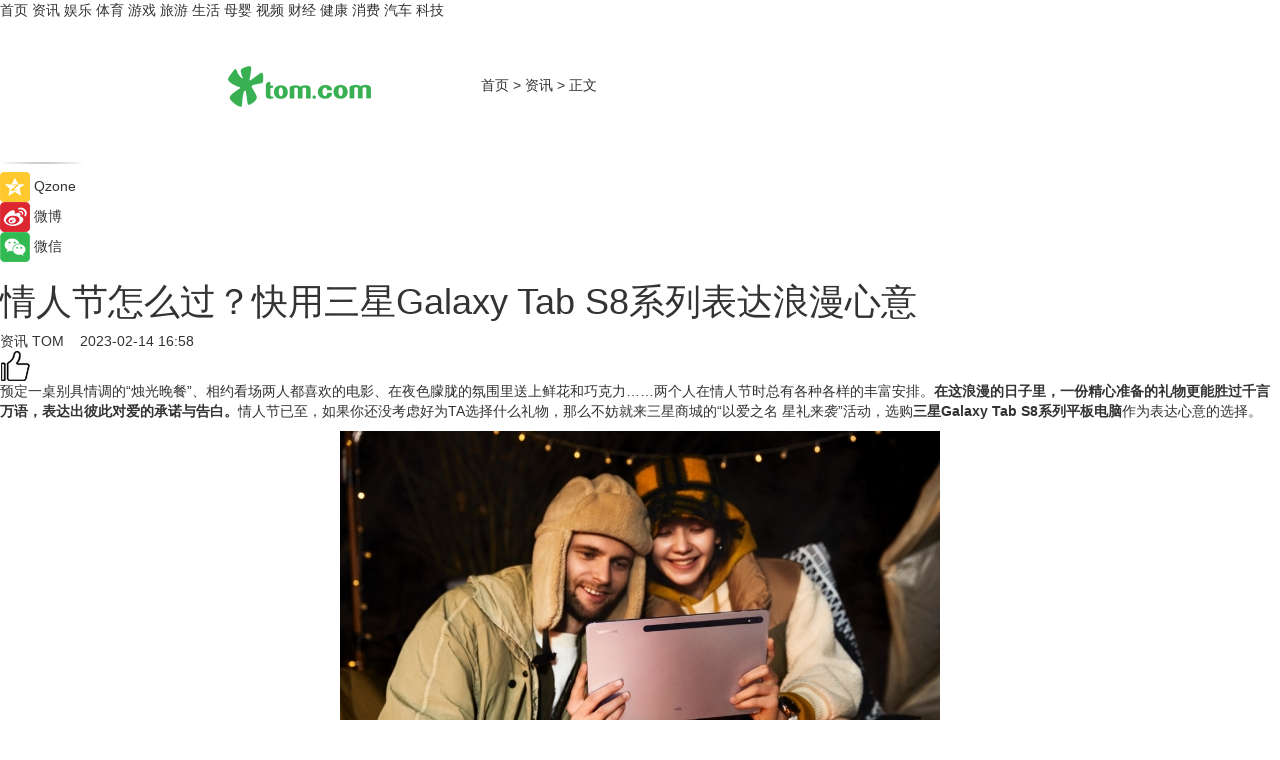

--- FILE ---
content_type: text/html
request_url: https://news.tom.com/202302/4931898133.html
body_size: 10179
content:
<!DOCTYPE html>
<html xmlns="http://www.w3.org/1999/xhtml"  lang="zh-CN" >

<!-- openCMs sreach -->
<head>
    <meta http-equiv="Content-Type" content="text/html; charset=UTF-8">
	<meta name="viewport" content="width=device-width, initial-scale=1.0">
    <meta http-equiv="X-UA-Compatible" content="IE=edge,chrome=1" >
	<meta name="referrer" content="unsafe-url" />
	<meta name="robots" content="index, follow">
   
    <title>情人节怎么过？快用三星Galaxy Tab S8系列表达浪漫心意_TOM资讯</title><meta name="Description" content="预定一桌别具情调的“烛光晚餐”、相约看场两人都喜欢的电影、在夜色朦胧的氛围里送上鲜花和巧克力……两个人在情人节时总有各种各样的丰富安排。在这浪漫的日子里，一份精心准备的礼物更能胜过千言万语，表达出彼此对爱的承诺与告白。情人节已至，如果你还没考虑好为TA选择什么礼物，那么不妨就来三星商城的“以爱之名 星礼来袭”活动，选购三星Galaxy Tab S8系列平板电脑作为表达心意的选择。">
        <meta name="keywords" content="三星s8平板,三星s8平板参数,三星s8配置参数,三星s8屏幕多大,三星平板笔,三星s8耐用吗,三星s8好用吗">
        <meta name="Imageurl" content="https://imgs.tom.com/whyz/202302/4931898133/THUMBNAILf78347be052ccde5.jpg">
        <meta property="og:type" content="article"/>
        <meta property="og:title" content="情人节怎么过？快用三星Galaxy Tab S8系列表达浪漫心意"/>
        <meta property="og:description" content="预定一桌别具情调的“烛光晚餐”、相约看场两人都喜欢的电影、在夜色朦胧的氛围里送上鲜花和巧克力……两个人在情人节时总有各种各样的丰富安排。在这浪漫的日子里，一份精心准备的礼物更能胜过千言万语，表达出彼此对爱的承诺与告白。情人节已至，如果你还没考虑好为TA选择什么礼物，那么不妨就来三星商城的“以爱之名 星礼来袭”活动，选购三星Galaxy Tab S8系列平板电脑作为表达心意的选择。"/>
        <meta property="og:image" content="https://imgs.tom.com/whyz/202302/4931898133/THUMBNAILf78347be052ccde5.jpg"/>
        <meta property="og:url" content="https://news.tom.com/202302/4931898133.html"/>
        <meta property="og:release_date" content="2023-02-14 16:58"/>
    <link rel="canonical" href="https://news.tom.com/202302/4931898133.html"/>
	<meta name="applicable-device" content="pc,mobile">
	
    <!--加载图标-->
	   	 <link href="https://www.tom.com/system/modules/my.opencms.news/resources/tom/bootstrap/css/bootstrap.min.css" rel="stylesheet" type="text/css">
   	  <link href="//www.tom.com/system/modules/my.opencms.news/resources/pc/css/newcontent_auto3.css?v=5" rel="stylesheet" type="text/css">
   
	
</head>
<body>
<input  type="hidden"  value ="0" id="sltop"/>
<input  type="hidden"  value ="1178" id="jsonid"/>
<input  type="hidden"  value="/news/" id="category">
<div class="index_nav">
   <div class="index_nav_child">
<div class="index_nav_left">
<a href="//www.tom.com" title="TOM首页" id="shouye">首页</a>
<a href="//news.tom.com" title="TOM资讯" id="news">资讯</a>
<!--
<a href="//lookin.tom.com/" title="LOOKin" id="LOOKin">LOOKin</a>
-->
<a href="//ent.tom.com" title="TOM娱乐" id="ent" >娱乐</a>
<a href="//sports.tom.com" title="TOM体育" id="sports">体育</a>
<!--<a href="//star.tom.com" title="TOM明星" id="gossip">明星</a>-->
<!--<a href="//fashion.tom.com" title="TOM时尚" id="fashion">时尚</a>-->
<a href="//game.tom.cn" title="TOM游戏" target="_blank" id="game">游戏</a>
<a href="//travel.tom.com" id="travel" title="TOM旅游">旅游</a>
<a href="//life.tom.com" title="TOM生活" id="life">生活</a>
<a href="//baby.tom.com" title="TOM母婴" id="baby">母婴</a>
<!--<a href="//marketing.tom.com" title="TOM营销" id="marketing">营销</a>-->
<!--<a href="//vip.tom.com" title="TOM邮箱" id="mail" target="_blank">邮箱</a>-->
<!--<a href="//biz.tom.com" id="biz" title="TOM商业">商业</a>-->
<a href="//v.tom.com" id="tv" target="_blank" title="TOM视频">视频</a>
<a href="//finance.tom.com" id="finance" title="TOM财经">财经</a>
<a href="//health.tom.com" id="health" title="TOM健康">健康</a>
<!--
<a href="//joke.tom.com" id="joke" title="TOM段子">段子</a>
-->
<a href="//xiaofei.tom.com" title="TOM消费" id="xiaofei">消费</a>
<a href="//car.tom.com" title="TOM汽车" id="car">汽车</a>
<!--<a href="//www.ule.com" title="TOM购物" target="_blank">购物</a>-->
<a href="//tech.tom.com" title="TOM科技" id="tech">科技</a>
</div>
</div>
</div>
<div class="content_nav" id="content_nav">
    <div class="content_nav_box">
        <!--二维码-->
        <div id="qrcode" style="width:200px;height:200px;position:fixed;left:50%;top:50%; display:none;margin-left:-100px;margin-top:-100px;">aaa</div>
        <a class="back_arrow" id="back_arrow" href="javascript:history.back(-1)"><img src="https://www.tom.com/system/modules/my.opencms.news/resources/pc/pic/back_arow.png" alt></a>
        <a class="back_hot" id="back_hot" href="javascript:history.back(-1)"><img src="https://www.tom.com/system/modules/my.opencms.news/resources/pc/pic/tom_back.png" alt></a>
        <span class="tom_pc_logo"  href="https://www.tom.com"><img src="https://www.tom.com/system/modules/my.opencms.news/resources/pc/pic/tom_pc_logo.png" alt="logo"></span>
        <span class="tom_com_logo"><a href="https://www.tom.com/index2.html"> <img src="https://www.tom.com/system/modules/my.opencms.news/resources/tom/tomLogo1.png" alt="logo" ></a></span>
        <img class="tom_share" data-toggle="modal" data-target=".bs-example-modal-lg" src="//www.tom.com/system/modules/my.opencms.news/resources/pc/pic/tom_share.png" style="display: none;" alt>
		<a class="nav_left01" href="https://www.tom.com" title="网站首页" target="_blank">首页</a>
		<span class="nav_left01">&gt</span>
        <a class="nav_left01" href="https://news.tom.com" title="TOM资讯" target="_blank">资讯</a>
        <span class="nav_left01">&gt</span>
        <span class="nav_left01">正文</span>
        <span class="share_btn" name="sharebtn"  id="sharebtn" onclick="shareopen()"><img src="//www.tom.com/system/modules/my.opencms.news/resources/pc/pic/share_btn.png" alt></span>
        <div class="right_search_box" style="display:none;">
            <input value="">
            <span class="search_box_btn"><img src="//www.tom.com/system/modules/my.opencms.news/resources/pc/pic/search_btn_icon.png" alt></span>
        </div>
    </div>
</div>
<div class="wxAlert" style="display:none;z-index:9999;padding: 15px;border-radius: 3px; width:240px;height:67px;background:rgba(19,23,31,0.8);position:fixed;top:50%;left:50%;margin-top:-33.5px;margin-left:-120px;font-size:13px;color:#fff;">
    <img style="width:10px;height:9.5px;position:absolute;top:5px;right:5px;" src="https://www.tom.com/system/modules/my.opencms.news/resources/pc/pic/wx_close.png" alt>
    点击下方菜单栏  “ <img src="https://www.tom.com/system/modules/my.opencms.news/resources/shareios3.png" class="sharicoimg"  style="width: 27px; height: 27px;vertical-align: middle;" alt> ” 选择 “分享”， 把好文章分享出去!
</div>


<!-- 微信提示 -->
<div class="modal fade " id="wxmyModal" tabindex="-1" role="dialog" aria-labelledby="wxmyModalLabel" aria-hidden="true" >
    <div class="modal-dialog" >
        <img src="https://www.tom.com/system/modules/my.opencms.news/resources/shareios2.png" style="right: 0; float: right; width: 94px;margin-top:30px; margin-right:18px" alt>

        <div class="modal-content amodal-content" style="top: 250px; border:0px; width: 240px;height: 86px;left: 50%; margin-top: -33.5px;margin-left: -120px;font-size: 15px;color: rgb(255, 255, 255);background:rgba(19,23,31,0.8);padding: 4px;box-sizing: content-box;" >
            <button type="button" class="close closea" data-dismiss="modal" aria-hidden="true"  style="color: #fff;font-weight: normal; opacity: 1;">
                &times;
            </button>

            <div class="modal-body" style="padding-top:25px; text-align: center;">
                请点击右上角选择分享，把好文章分享出去
            </div>

        </div>
    </div>
</div>
<!--分享模态框-->
<div class="modal tomShare_modal fade bs-example-modal-lg tomShare_modalbs" tabindex="-1" role="dialog" aria-labelledby="myLargeModalLabel">
    <div style="margin:0;" class="modal-dialog modal-lg" role="document">
        <div class="modal-content">
            <div style="font-size:12px;" class="row text-center tomShare_modalbshe">
                <div data-dismiss="modal" class="col-xs-3"  id="pyq">
                    <img src="https://www.tom.com/system/modules/my.opencms.news/resources/pc/pic/tom_pyq.png" alt>
                    <div style="margin-top: 6px;" class="row">
                        <div class="col-xs-12">朋友圈</div>
                    </div>
                </div>
                <div data-dismiss="modal" class="col-xs-3"  id="wx">
                    <img  src="https://www.tom.com/system/modules/my.opencms.news/resources/pc/pic/tom_wechat.png" alt>
                    <div style="margin-top: 6px;" class="row">
                        <div class="col-xs-12">微信好友</div>
                    </div>
                </div>
                <div data-dismiss="modal" class="col-xs-3" id="qzone" onclick="shareToQzone()">
                    <img  src="//www.tom.com/system/modules/my.opencms.news/resources/pc/pic/tom_space.png" alt >
                    <div style="margin-top: 6px;" class="row">
                        <div class="col-xs-12">QQ空间</div>
                    </div>
                </div>
                <div data-dismiss="modal" class="col-xs-3" id="qq" onclick="shareToQQ()">
                    <img  src="https://www.tom.com/system/modules/my.opencms.news/resources/pc/pic/tom_qq1.png" alt>
                    <div style="margin-top: 6px;" class="row">
                        <div class="col-xs-12">QQ</div>
                    </div>
                </div>
            </div>
            <div style="" class="row">
                <div data-dismiss="modal" style="" class="col-xs-12 text-center tomShare_modalfb">
                    取消
                </div>
            </div>
        </div>
    </div>
</div>
<!--文章内容部分-->
<div class="content_body_box">
    <div class="content_body_left" id="content_body_left">
        <div class="scan_box">
            <div class="scan_box_text"></div>
            <div class="scan_box_img" id="scan_box_img"></div>
        </div>
        <div class="left_line"><img src="https://www.tom.com/system/modules/my.opencms.news/resources/pc/pic/left_line.png" alt></div>
        <div class="kongjian_share">
            <span class="kongjian_share_img"><img src="https://www.tom.com/system/modules/my.opencms.news/resources/pc/pic/kongjian_share.png" alt></span>
            <span class="kongjian_share_text">Qzone</span>
        </div>
        <div class="weibo_share">
            <span class="weibo_share_img"><img src="https://www.tom.com/system/modules/my.opencms.news/resources/pc/pic/weibo_share.png" alt></span>
            <span class="weibo_share_text">微博</span>
        </div>
        <div class="weixin_share">
            <span class="weixin_share_img"><img src="https://www.tom.com/system/modules/my.opencms.news/resources/pc/pic/weixin_share.png" alt></span>
            <span class="weixin_share_text">微信</span>
            <span class="weixin_share_scan" id="weixin_share_scan">
				</span>
        </div>
    </div>
    <div class="content_body_center" id="content_body_center">
        <div class="content_news_box">
            <h1 class="news_box_title news_box_title1">情人节怎么过？快用三星Galaxy Tab S8系列表达浪漫心意</h1>

                <!-- 写下想法弹出框 -->
                <div id="alert_share" style="display:none;border-color:rgba(66,66,66,0.1);background-color:#fff;box-shadow: 4px 7px 9px -8px rgb(66,66,66);color:#000000;" class="alert alert-success alert-dismissable fade in">
                    <button style="top: -13px;right: -26px;outline: 0;" type="button" class="close" aria-hidden="true">
                        &times;
                    </button>
                    <img style="width:14px;height:14px;" src="https://www.tom.com/system/modules/my.opencms.news/resources/pc/pic/tom_check.png" alt >
                    <strong>为推荐给更多人</strong>
                    <strong data-toggle="modal"  class="setdata" data-target=".bs-example-modal-lg" style="color:#31ba52;" >分享写下你的想法></strong>
                </div>
				
				  
				<div class="news_box_inforlinre">
				<div class="news_box_inforlinreab"></div>
                <div class="news_box_infor">
				<span class="formtag">资讯</span>
				 <span class="infor_from infor_froma">

								<a class="infor_from_a" href="/sourcelink.html?linkfrom=http://www.tom.com"  target="_blank"            rel="nofollow">
											TOM  &nbsp;&nbsp;</a>
									</span>
						<span class="infor_time">
							2023-02-14 16:58</span>
                   
                    <!--点赞新样式-->
                     	<div class="tom_fabulous tom_fabulousa">
                        <div class="tom_fabulousdiv" id="m_like">
                            <img class="tom_fabulousimg" src="https://www.tom.com/system/modules/my.opencms.news/resources/tom/phone_noclick.png" alt ><span class="tom_fabulousspan" id="num"></span>
                        </div>

                    </div>
                </div>
                <div class="news_box_text">
                    <html>
 <head></head>
 <body>
  <p>预定一桌别具情调的“烛光晚餐”、相约看场两人都喜欢的电影、在夜色朦胧的氛围里送上鲜花和巧克力……两个人在情人节时总有各种各样的丰富安排。<strong>在这浪漫的日子里，一份精心准备的礼物更能胜过千言万语，表达出彼此对爱的承诺与告白。</strong>情人节已至，如果你还没考虑好为TA选择什么礼物，那么不妨就来三星商城的“以爱之名 星礼来袭”活动，选购<strong>三星Galaxy Tab S8系列平板电脑</strong>作为表达心意的选择。</p> 
  <center>
   <img src="https://imgs.tom.com/whyz/202302//4931898133/CONTENTf78347be052ccde5.jpg" alt="情人节怎么过？快用三星Galaxy Tab S8系列表达浪漫心意" border="0">
  </center> 
  <p>&nbsp;</p> 
  <h2><strong>时尚便携大屏幕 影音娱乐更方便</strong></h2> 
  <p>作为美好心意的表达，情人节礼物最好在<strong>外观方面足够时尚且漂亮</strong>，这样才能让TA在收到礼物时眼前一亮。外观方面，三星Galaxy Tab S8系列采用了简约大气的设计，机身正面使用了均衡且对称的纤窄边框全面屏，带来震撼沉浸的视觉体验，机身则采用了不同风格且质感极佳的配色来满足消费者的多元审美，无论是三星Galaxy Tab S8 Ultra沉稳且极具商务气息的深屿灰，还是三星Galaxy Tab S8｜S8+科幻感满满的冷霜银与清新柔美的浮光粉，都能衬托出使用者的别样气质。</p> 
  <center>
   <img src="https://imgs.tom.com/whyz/202302//4931898133/CONTENT295a7cb2d29a2207.jpg" alt="情人节怎么过？快用三星Galaxy Tab S8系列表达浪漫心意" border="0">
  </center> 
  <p>不仅在设计上极具特色，三星Galaxy Tab S8系列<strong>还通过采用坚固耐用且纤巧轻薄的装甲铝材质，兼顾了大屏与便携性，且能有效避免外出携带时的磕碰与划痕。</strong>其中，三星Galaxy Tab S8｜S8+在分别搭载了11英寸和12.4英寸屏幕的基础上，将重量保持在了仅五百余克；而三星Galaxy Tab S8 Ultra则在搭载了14.6英寸Super AMOLED屏幕的情况下，采用了极纤薄的机身，对背包空间更加友好。较大的屏幕与轻巧的体型，使得三星Galaxy Tab S8系列不论是用于追剧看电影，还是工作与学习使用都更加游刃有余。而针对影音娱乐，三星Galaxy Tab S8系列还搭载了AKG调音的立体声四扬声器，并支持了杜比全景声音效，能提供更震撼的音乐体验。</p> 
  <p>&nbsp;</p> 
  <h2><strong>智能S Pen多任务 学习工作超省心</strong></h2> 
  <p>除了时尚外观设计与更便携的大屏体验外，三星Galaxy Tab S8系列还有着<strong>丰富实用的外设支持</strong>，能为使用者的日常学习与工作带来更多便利，因此无论是TA正处于求学阶段，还是已经在职场上打拼，三星Galaxy Tab S8系列都算得上一份贴心实用的情人节礼物。在学习时，使用三星Galaxy Tab S8系列的S Pen触控笔搭配内置的三星笔记应用，就能更加轻松随心地记录学习笔记，标注重难点，并进行做题与演算。而较大的屏幕与轻巧的体型也使得三星Galaxy Tab S8系列不论是用于观看视频网课，阅读电子书版教材、笔记进行自学，还是通过远程方式进行答题解惑，都更加游刃有余。</p> 
  <center>
   <img src="https://imgs.tom.com/whyz/202302//4931898133/CONTENT77a197d32abca4ee.jpg" alt="情人节怎么过？快用三星Galaxy Tab S8系列表达浪漫心意" border="0">
  </center> 
  <p>而办公方面，三星Galaxy Tab S8系列还<strong>支持了多任务视窗、DeX模式等适用于现代移动办公的诸多特性，能为日常商务与工作场景带来高效体验，完全胜任工作需求</strong>。日常使用中，三星Galaxy Tab S8系列支持至多3个应用的分屏显示与至多5个应用的窗口化运行，还可以根据需求调节窗口大小、位置与不透明度，因而可以利用大屏幕上同时运转多个应用程序，以实现更高效的工作流程。另外，三星Galaxy Tab S8系列还针对以文档编撰、工作汇报等工作，带来了更适合键盘鼠标外设与官方键盘支架外设的DeX模式，习惯于使用电脑的用户，因而可以轻松过渡到使用三星Galaxy Tab S8系列进行轻办公。</p> 
  <p><strong>精致简约的设计、坚固轻巧的机身搭配便携式大屏让TA在接受礼物时一见倾心</strong>，而智能S Pen、三星笔记与多任务视窗、DeX模式的珠联璧合则满足TA在学习与工作中的切实需求。情人节送礼物，选三星Galaxy Tab S8系列准没错！</p> 
  <p>&nbsp;</p>
 </body>
</html><!--增加原创提示-->
					<span id="adright" style="color: #ffffff;display:none">0</span>
                </div>
				</div>
				<div class="news_box_banner_pc1" style="margin-top: 10px;margin-bottom: 20px;">
					<a class="a_img_border" href="//game.tom.com?pop=1"  rel="nofollow"  ><img src="https://www.tom.com/system/modules/my.opencms.news/resources/pc/pic/banner/tem_pc1.jpg" alt/>
					<div class="guanggao">
						广告
					</div>
					</a>
				</div>
				
                <div class="news_box_operation">
				  <div class="news_box_report news_box_reporta"><a href="https://www.tom.com/partner/jubao.html" target="_blank" rel="nofollow">举报</a></div>
					 	<span class="infor_author">责任编辑：
							WY-BD</span>
                  
                    <div style="margin-top: 50px;text-align: center;">
                        <div style="display: inline-block;" id="pc_like">
                            <img src="https://www.tom.com/system/modules/my.opencms.news/resources/pc/pic/pc_noclick.png"   alt >
                            <p style="margin-top: 10px;" id="num"></p>
                        </div>
                    </div>
                </div>
				  <div class="news_box_operation_mhead" >
				  
				  </div>
                <div class="news_box_operation_m" style="text-align:right;font-size:13px;color:#666666;margin-bottom:20px;">
                    责任编辑：
                    WY-BD<!--<div style="margin-top: 40px;text-align: center;">
                        <div style="display: inline-block; border: 1px solid #c5c5c5; border-radius: 51px; padding: 5px; min-width: 134px; font-size: 16px; cursor: pointer; color: #4f5054;" id="m_like">
                            <img style="vertical-align: middle;width: 20px;" src="//www.tom.com/system/modules/my.opencms.news/resources/tom/phone_noclick.png"><span style="margin-top: 10px;vertical-align: middle;padding-left: 5px;" id="num">赞</span>
                        </div>

                    </div>-->

                </div>
            <!-- app分享-->
            <div class="news_box_share" id="news_box_share">
                <div id="sharetxt" class="share_title" >
                    <span>————</span>&nbsp;&nbsp;&nbsp;&nbsp;分享到&nbsp;&nbsp;&nbsp;&nbsp;<span>————</span>
                </div>
                <div id="sharebtn4" class="contect_share">
                    <div class="share_platform">
                        <div class="share_weixin"><a id="wx" onclick="shareToWx()">
                            <div><img src="https://www.tom.com/system/modules/my.opencms.news/resources/pc/pic/weixin3.png"></div>
                            <div class="share_text">微信好友</div>
                        </a>
                        </div>
                        <div class="share_quan"><a id="pyq" onclick="shareToWxpyq()">
                            <div><img src="https://www.tom.com/system/modules/my.opencms.news/resources/pc/pic/quan3.png"></div>
                            <div class="share_text">朋友圈</div>
                        </a>
                        </div>
                        <div class="share_qq"><a id="qq" onclick="shareToQQ()">
                            <div><img src="https://www.tom.com/system/modules/my.opencms.news/resources/pc/pic/QQ3.png"></div>
                            <div class="share_text">QQ好友</div>
                        </a>
                        </div>
                        <div class="share_kongjian"><a id="qzone" onclick="shareToQzone()">
                            <div><img src="https://www.tom.com/system/modules/my.opencms.news/resources/pc/pic/kongjian3.png"></div>
                            <div class="share_text">QQ空间</div>
                        </a>
                        </div>
                        <script id="app" type="text/javascript"></script>
                    </div>
                </div>
            </div>
            <div class="news_box_banner_pc"></div>
        </div>
		
		  <div class="news_box_banner_phone">
       
    </div>
		
			
		<div class="shoujiline"></div>
		<div class="shouji">
			<div class="pic_news_title">
				<span class="mrelation_titlespanicom">&nbsp;</span>
				<span class="mrelation_titlespan">相关推荐</span>
			</div>
			<div class='news'>        <div class='news-left'>            <div class='desc' style='vertical-align: middle;'>                <div class='news_left_title'><a href='//news.tom.com/202504/4019733396.html'>三星Galaxy Tab S10 FE系列：为学生党倾情打造的AI新平板</a>                </div>                <div class='footer' style='float: left;margin-top:5px;'>                    <div class='footer_source'>                        <a href='http://www.tom.com' target='_self' rel='nofollow'>TOM</a>                    </div>                </div>                <span class='push_time push_timea' style='line-height:19px;margin-top:10px'>04-17 11:48</span></div>        </div>        <a href='//news.tom.com/202504/4019733396.html'>            <div class='pic'>                <img class='pic1' src='https://imgs.tom.com/whyz/202504/4019733396/THUMBNAIL2f3adf405c5a3b34.jpg' alt='三星Galaxy Tab S10 FE系列：为学生党倾情打造的AI新平板'>            </div>        </a>    </div><div class='three_image_news'>        <a href='//tech.tom.com/202504/4106871597.html'>            <div class='news_title'>薄巧随行 合意之选 三星Galaxy Tab S10 FE预约登记正式启动</div>            <div class='news_pic3'>                <img class='pic1' src='https://imgs.tom.com/whyz/202504/4106871597/THUMBNAILf1c14b60d03ac839.jpg' alt='薄巧随行 合意之选 三星Galaxy Tab S10 FE预约登记正式启动'>                <img class='pic2' src='https://imgs.tom.com/whyz/202504/4106871597/THUMBNAIL1701ac4e2576107a.jpg' alt='薄巧随行 合意之选 三星Galaxy Tab S10 FE预约登记正式启动'>                <img class='pic2' src='https://imgs.tom.com/whyz/202504/4106871597/THUMBNAIL21d3cd26c995cc3c.jpg' alt='薄巧随行 合意之选 三星Galaxy Tab S10 FE预约登记正式启动'>            </div>        </a>        <div class='news_infor'>            <div class='source'>                <span>TOM</span>            </div>            <span class='push_time'>04-18 13:28</span>        </div>    </div><div class='three_image_news'>        <a href='//tech.tom.com/202504/4387677106.html'>            <div class='news_title'>旗舰体验不缩水 三星Galaxy S25打造紧凑型旗舰标杆 </div>            <div class='news_pic3'>                <img class='pic1' src='https://imgs.tom.com/whyz/202504/4387677106/THUMBNAILb57506cf40cf310c.jpg' alt='旗舰体验不缩水 三星Galaxy S25打造紧凑型旗舰标杆 '>                <img class='pic2' src='https://imgs.tom.com/whyz/202504/4387677106/THUMBNAILf29e9950b99cbafe.jpg' alt='旗舰体验不缩水 三星Galaxy S25打造紧凑型旗舰标杆 '>                <img class='pic2' src='https://imgs.tom.com/whyz/202504/4387677106/THUMBNAIL1d70137b3c841da1.jpg' alt='旗舰体验不缩水 三星Galaxy S25打造紧凑型旗舰标杆 '>            </div>        </a>        <div class='news_infor'>            <div class='source'>                <span>TOM</span>            </div>            <span class='push_time'>04-10 14:25</span>        </div>    </div><div class='three_image_news'>        <a href='//xiaofei.tom.com/202504/4305619896.html'>            <div class='news_title'>三星OLED系列新品上市，订购获赠三星条形音响、腾讯云游戏年卡等超值礼遇</div>            <div class='news_pic3'>                <img class='pic1' src='https://imgs.tom.com/whyz/202504/4305619896/THUMBNAIL9e1c75c517794eb9.jpeg' alt='三星OLED系列新品上市，订购获赠三星条形音响、腾讯云游戏年卡等超值礼遇'>                <img class='pic2' src='https://imgs.tom.com/whyz/202504/4305619896/THUMBNAIL92127dafdd48d6d1.jpeg' alt='三星OLED系列新品上市，订购获赠三星条形音响、腾讯云游戏年卡等超值礼遇'>                <img class='pic2' src='https://imgs.tom.com/whyz/202504/4305619896/THUMBNAIL5a63c5b0e3048cdb.jpeg' alt='三星OLED系列新品上市，订购获赠三星条形音响、腾讯云游戏年卡等超值礼遇'>            </div>        </a>        <div class='news_infor'>            <div class='source'>                <span>TOM</span>            </div>            <span class='push_time'>04-09 16:31</span>        </div>    </div><div class='news'>        <div class='news-left'>            <div class='desc' style='vertical-align: middle;'>                <div class='news_left_title'><a href='//tech.tom.com/202504/1381730404.html'>曝三星Galaxy Z Fold8弃用屏下摄像头！</a>                </div>                <div class='footer' style='float: left;margin-top:5px;'>                    <div class='footer_source'>                       <span>安兔兔</span>                    </div>                </div>                <span class='push_time push_timea' style='line-height:19px;margin-top:10px'>04-10 15:08</span></div>        </div>        <a href='//tech.tom.com/202504/1381730404.html'>            <div class='pic'>                <img class='pic1' src='https://imgs.tom.com/tech/202504/1381730404/THUMBNAIL2e82e8378cf400e3.jpg' alt='曝三星Galaxy Z Fold8弃用屏下摄像头！'>            </div>        </a>    </div></div>
		
		<div class="recommend_text">
		      <div class="relation_title" id="list-container">
		          <span style=""  class="relation_titlespanico">&nbsp;</span>
		          <span style="" class="relation_titlespan">热点精选</span>
		      </div>
		   <div class='item-container item-none item-noneb'><div class='divh4'><a target='_blank' href='//ent.tom.com/202504/1126851143.html'>演唱会“百花齐放” 音乐与城市双向奔赴</a></div><ul><li class='item-center'><a class='a_img_border' target='_blank' href='//ent.tom.com/202504/1126851143.html'><img class='item-img' src='https://imgs.tom.com/ent/202504/1126851143/THUMBNAIL274BCCC2D667477D.jpg' alt='演唱会“百花齐放” 音乐与城市双向奔赴'></a></li><li class='item-center'><a class='a_img_border' target='_blank' href='//ent.tom.com/202504/1126851143.html'><img class='item-img' src='https://imgs.tom.com/ent/202504/1126851143/THUMBNAIL3715870C389E4F4F.jpg' alt='演唱会“百花齐放” 音乐与城市双向奔赴'></a></li><li class='item-center'><a class='a_img_border' target='_blank' href='//ent.tom.com/202504/1126851143.html'><img class='item-img' src='https://imgs.tom.com/ent/202504/1126851143/THUMBNAIL62A247904C754CA6.jpg' alt='演唱会“百花齐放” 音乐与城市双向奔赴'></a></li></ul><div class='item-bottom'><p class='soddd'><span class='spanna'>中国综艺网</span><span class='publish-time publish-timepc'>2025-04-18 18:00</span><span class='publish-time publish-timemb'>04-18 18:00</span></p></div></div><div class='item-container item-none item-noneb'><div class='divh4'><a target='_blank' href='//ent.tom.com/202504/1126858045.html'>五一档开预售 马丽《水饺皇后》暂居第一</a></div><ul><li class='item-center'><a class='a_img_border' target='_blank' href='//ent.tom.com/202504/1126858045.html'><img class='item-img' src='https://imgs.tom.com/ent/202504/1126858045/THUMBNAILD131B47837E64596.jpg' alt='五一档开预售 马丽《水饺皇后》暂居第一'></a></li><li class='item-center'><a class='a_img_border' target='_blank' href='//ent.tom.com/202504/1126858045.html'><img class='item-img' src='https://imgs.tom.com/ent/202504/1126858045/THUMBNAIL324F9429EDFB4250.jpg' alt='五一档开预售 马丽《水饺皇后》暂居第一'></a></li><li class='item-center'><a class='a_img_border' target='_blank' href='//ent.tom.com/202504/1126858045.html'><img class='item-img' src='https://imgs.tom.com/ent/202504/1126858045/THUMBNAILD711D46C3FD34D67.jpg' alt='五一档开预售 马丽《水饺皇后》暂居第一'></a></li></ul><div class='item-bottom'><p class='soddd'><span class='spanna'>中国综艺网</span><span class='publish-time publish-timepc'>2025-04-18 18:00</span><span class='publish-time publish-timemb'>04-18 18:00</span></p></div></div><div class='item-container item-none item-noneb'><div class='divh4'><a target='_blank' href='//ent.tom.com/202504/1110690550.html'>新声代歌手胡音首支个人单曲《如果时间》温暖上线 用音乐诉说时光故事</a></div><ul><li class='item-center'><a class='a_img_border' target='_blank' href='//ent.tom.com/202504/1110690550.html'><img class='item-img' src='https://imgs.tom.com/ent/202504/1110690550/THUMBNAIL76cc950dcd680d63.jpeg' alt='新声代歌手胡音首支个人单曲《如果时间》温暖上线 用音乐诉说时光故事'></a></li><li class='item-center'><a class='a_img_border' target='_blank' href='//ent.tom.com/202504/1110690550.html'><img class='item-img' src='https://imgs.tom.com/ent/202504/1110690550/THUMBNAILDFA09A9D8DBE4654.jpg' alt='新声代歌手胡音首支个人单曲《如果时间》温暖上线 用音乐诉说时光故事'></a></li><li class='item-center'><a class='a_img_border' target='_blank' href='//ent.tom.com/202504/1110690550.html'><img class='item-img' src='https://imgs.tom.com/ent/202504/1110690550/THUMBNAIL5F455C68C85D41FC.jpg' alt='新声代歌手胡音首支个人单曲《如果时间》温暖上线 用音乐诉说时光故事'></a></li></ul><div class='item-bottom'><p class='soddd'><span class='spanna'>南方娱乐网</span><span class='publish-time publish-timepc'>2025-04-18 18:00</span><span class='publish-time publish-timemb'>04-18 18:00</span></p></div></div><div class='item-container item-none item-noneb'><div class='divh4'><a target='_blank' href='//ent.tom.com/202504/1110603810.html'>《温暖的客栈》同款护眼好物，雾以希小睛灵护眼宝荧幕首秀！</a></div><ul><li class='item-center'><a class='a_img_border' target='_blank' href='//ent.tom.com/202504/1110603810.html'><img class='item-img' src='https://imgs.tom.com/ent/202504/1110603810/THUMBNAIL4eeb767abcb1862c.jpeg' alt='《温暖的客栈》同款护眼好物，雾以希小睛灵护眼宝荧幕首秀！'></a></li><li class='item-center'><a class='a_img_border' target='_blank' href='//ent.tom.com/202504/1110603810.html'><img class='item-img' src='https://imgs.tom.com/ent/202504/1110603810/THUMBNAIL5054e395068b277b.jpeg' alt='《温暖的客栈》同款护眼好物，雾以希小睛灵护眼宝荧幕首秀！'></a></li><li class='item-center'><a class='a_img_border' target='_blank' href='//ent.tom.com/202504/1110603810.html'><img class='item-img' src='https://imgs.tom.com/ent/202504/1110603810/THUMBNAIL6a3b03e882924593.jpeg' alt='《温暖的客栈》同款护眼好物，雾以希小睛灵护眼宝荧幕首秀！'></a></li></ul><div class='item-bottom'><p class='soddd'><span class='spanna'>南方娱乐网</span><span class='publish-time publish-timepc'>2025-04-18 18:00</span><span class='publish-time publish-timemb'>04-18 18:00</span></p></div></div><div class='item-container item-none item-noneb'><div class='divh4'><a target='_blank' href='//ent.tom.com/202504/1110673730.html'>沈腾加盟《流浪地球3》，这批爆款续集值得期待！</a></div><ul><li class='item-center'><a class='a_img_border' target='_blank' href='//ent.tom.com/202504/1110673730.html'><img class='item-img' src='https://imgs.tom.com/ent/202504/1110673730/THUMBNAILfe2d1223f2c01652.jpeg' alt='沈腾加盟《流浪地球3》，这批爆款续集值得期待！'></a></li><li class='item-center'><a class='a_img_border' target='_blank' href='//ent.tom.com/202504/1110673730.html'><img class='item-img' src='https://imgs.tom.com/ent/202504/1110673730/THUMBNAIL02144B181D0B4680.jpg' alt='沈腾加盟《流浪地球3》，这批爆款续集值得期待！'></a></li><li class='item-center'><a class='a_img_border' target='_blank' href='//ent.tom.com/202504/1110673730.html'><img class='item-img' src='https://imgs.tom.com/ent/202504/1110673730/THUMBNAIL6002ccad7f213d5f.jpeg' alt='沈腾加盟《流浪地球3》，这批爆款续集值得期待！'></a></li></ul><div class='item-bottom'><p class='soddd'><span class='spanna'>南方娱乐网</span><span class='publish-time publish-timepc'>2025-04-18 18:00</span><span class='publish-time publish-timemb'>04-18 18:00</span></p></div></div><div class='item-container item-none item-noneb'><div class='divh4'><a target='_blank' href='//finance.tom.com/202504/4125029565.html'>续写八年公益传奇，ATFX鼎力赞助爱爵杯赋能全球青少年成长</a></div><ul><li class='item-center'><a class='a_img_border' target='_blank' href='//finance.tom.com/202504/4125029565.html'><img class='item-img' src='https://imgs.tom.com/whyz/202504/4125029565/THUMBNAIL825b53b1e9bd7174.jpg' alt='续写八年公益传奇，ATFX鼎力赞助爱爵杯赋能全球青少年成长'></a></li><li class='item-center'><a class='a_img_border' target='_blank' href='//finance.tom.com/202504/4125029565.html'><img class='item-img' src='https://imgs.tom.com/whyz/202504/4125029565/THUMBNAILb1e35efab3868399.jpg' alt='续写八年公益传奇，ATFX鼎力赞助爱爵杯赋能全球青少年成长'></a></li><li class='item-center'><a class='a_img_border' target='_blank' href='//finance.tom.com/202504/4125029565.html'><img class='item-img' src='https://imgs.tom.com/whyz/202504/4125029565/THUMBNAILeff94c8b48e3dada.jpg' alt='续写八年公益传奇，ATFX鼎力赞助爱爵杯赋能全球青少年成长'></a></li></ul><div class='item-bottom'><p class='soddd'><a href=http://www.tom.com target='_blank' rel='nofollow' class='source_text'>TOM</a><span class='publish-time publish-timepc'>2025-04-18 17:39</span><span class='publish-time publish-timemb'>04-18 17:39</span></p></div></div><div class='item-container item-none item-noneb'><div class='divh4'><a target='_blank' href='//xiaofei.tom.com/202504/4124988675.html'>巴黎贝甜曲奇荣膺国际金奖 京味新包装诠释东方韵味</a></div><ul><li class='item-center'><a class='a_img_border' target='_blank' href='//xiaofei.tom.com/202504/4124988675.html'><img class='item-img' src='https://imgs.tom.com/whyz/202504/4124988675/THUMBNAIL82a103b6f896231f.jpg' alt='巴黎贝甜曲奇荣膺国际金奖 京味新包装诠释东方韵味'></a></li><li class='item-center'><a class='a_img_border' target='_blank' href='//xiaofei.tom.com/202504/4124988675.html'><img class='item-img' src='https://imgs.tom.com/whyz/202504/4124988675/THUMBNAILe49923ac4baeb0c8.jpg' alt='巴黎贝甜曲奇荣膺国际金奖 京味新包装诠释东方韵味'></a></li><li class='item-center'><a class='a_img_border' target='_blank' href='//xiaofei.tom.com/202504/4124988675.html'><img class='item-img' src='https://imgs.tom.com/whyz/202504/4124988675/THUMBNAIL3baba273310b33ba.jpg' alt='巴黎贝甜曲奇荣膺国际金奖 京味新包装诠释东方韵味'></a></li></ul><div class='item-bottom'><p class='soddd'><a href=http://www.tom.com target='_blank' rel='nofollow' class='source_text'>TOM</a><span class='publish-time publish-timepc'>2025-04-18 17:39</span><span class='publish-time publish-timemb'>04-18 17:39</span></p></div></div><div class='item-container item-none item-noneb'><div class='divh4'><a target='_blank' href='//finance.tom.com/202504/4125745648.html'>常州与深圳政企共话宠物经济高质量发展 新瑞鹏集团助力区域产业协同创新</a></div><ul><li class='item-center'><a class='a_img_border' target='_blank' href='//finance.tom.com/202504/4125745648.html'><img class='item-img' src='https://imgs.tom.com/whyz/202504/4125745648/THUMBNAIL55eb2b0a92da9028.jpeg' alt='常州与深圳政企共话宠物经济高质量发展 新瑞鹏集团助力区域产业协同创新'></a></li><li class='item-center'><a class='a_img_border' target='_blank' href='//finance.tom.com/202504/4125745648.html'><img class='item-img' src='https://imgs.tom.com/whyz/202504/4125745648/THUMBNAIL514427c0dac36569.jpeg' alt='常州与深圳政企共话宠物经济高质量发展 新瑞鹏集团助力区域产业协同创新'></a></li><li class='item-center'><a class='a_img_border' target='_blank' href='//finance.tom.com/202504/4125745648.html'><img class='item-img' src='https://imgs.tom.com/whyz/202504/4125745648/THUMBNAIL4283cdc930fed092.jpeg' alt='常州与深圳政企共话宠物经济高质量发展 新瑞鹏集团助力区域产业协同创新'></a></li></ul><div class='item-bottom'><p class='soddd'><a href=http://www.tom.com target='_blank' rel='nofollow' class='source_text'>TOM</a><span class='publish-time publish-timepc'>2025-04-18 17:38</span><span class='publish-time publish-timemb'>04-18 17:38</span></p></div></div></div> 
		   <div class="newdixian">
        人家也是有底线的啦~
    </div>
		
    </div>

  
  
   
  
  
    <div class="content_body_right" id="content_body_right">
		 <div class="body_right_banner" id="body_right_banner"><div class="guanggao" style="display:none">广告</div>
        </div>
	
        <div class="recommend_pic_news" id="recommend_pic_news">
            <div class="pic_news_title">相关推荐</div>

            <div class='pic_news01'><a href='//news.tom.com/202504/4019733396.html' target='_blank' title='三星Galaxy Tab S10 FE系列：为学生党倾情打造的AI新平板'><img src='https://imgs.tom.com/whyz/202504/4019733396/THUMBNAIL2f3adf405c5a3b34.jpg' width='270' height='152' alt><p class='pic_news01_title'>三星Galaxy Tab S10 FE系列：为学生党倾情打造的AI新平板</p></a></div><div class='friend_line'></div><div class='pic_news01'><a href='//tech.tom.com/202504/4106871597.html' target='_blank' title='薄巧随行 合意之选 三星Galaxy Tab S10 FE预约登记正式启动'><img src='https://imgs.tom.com/whyz/202504/4106871597/THUMBNAILf1c14b60d03ac839.jpg' width='270' height='152' alt><p class='pic_news01_title'>薄巧随行 合意之选 三星Galaxy Tab S10 FE预约登记正式启动</p></a></div><div class='friend_line'></div><div class='pic_news01'><a href='//tech.tom.com/202504/4387677106.html' target='_blank' title='旗舰体验不缩水 三星Galaxy S25打造紧凑型旗舰标杆 '><img src='https://imgs.tom.com/whyz/202504/4387677106/THUMBNAILb57506cf40cf310c.jpg' width='270' height='152' alt><p class='pic_news01_title'>旗舰体验不缩水 三星Galaxy S25打造紧凑型旗舰标杆 </p></a></div><div class='friend_line'></div><div class='pic_news01'><a href='//xiaofei.tom.com/202504/4305619896.html' target='_blank' title='三星OLED系列新品上市，订购获赠三星条形音响、腾讯云游戏年卡等超值礼遇'><img src='https://imgs.tom.com/whyz/202504/4305619896/THUMBNAIL9e1c75c517794eb9.jpeg' width='270' height='152' alt><p class='pic_news01_title'>三星OLED系列新品上市，订购获赠三星条形音响、腾讯云游戏年卡等超值礼遇</p></a></div><div class='friend_line'></div><div class='pic_news01'><a href='//tech.tom.com/202504/1381730404.html' target='_blank' title='曝三星Galaxy Z Fold8弃用屏下摄像头！'><img src='https://imgs.tom.com/tech/202504/1381730404/THUMBNAIL2e82e8378cf400e3.jpg' width='270' height='152' alt><p class='pic_news01_title'>曝三星Galaxy Z Fold8弃用屏下摄像头！</p></a></div><div class='friend_line'></div></div>
       
         <div id="makeline"></div>
        <input type='hidden' id="markvalue"/>
        <div class="body_right_banner" id="body_right_bottom_banner"><div class="guanggao">广告</div>
        </div>
    </div>
</div>
	<span  id="back_top"></span>
	 <span class="ina_fhdb" id="ina_fhdb"><img src="//www.tom.com/system/modules/my.opencms.news/resources/tom/fhdb1.png" alt></span>

<div class="content_bottom_box">
<div class="content_bottom">
<div class="content_bottom_line"></div>
<div class="content_bottom1">
<a href="http://www.tomgroup.com/chs/" target="_blank" rel="nofollow">TOM集团</a>
<a href="//www.tom.com/partner/adserver.html" target="_blank" rel="nofollow">广告服务</a>
<a href="//www.tom.com/partner/jointom.html" target="_blank" rel="nofollow">加入TOM</a>
</div>
<div class="content_bottom2">Copyright © 2018 TOM.COM Corporation, All Rights Reserved 新飞网版权所有</div>
</div>
</div>




    <script src="//www.tom.com/system/modules/my.opencms.news/resources/tom/pc/js/jquery-3.2.1.min.js"></script> 
  <script src="//www.tom.com/system/modules/my.opencms.news/resources/pc/minjs/jquery.cookie.min.js"></script> 
      <script src="//www.tom.com/system/modules/my.opencms.news/resources/pc/js/in_content_auto_nav.js"></script>
	    <script src="//www.tom.com/system/modules/my.opencms.news/resources/pc/js/in_content_auto.js?v=9"></script>
    <script type="text/javascript" src="https://www.tom.com/system/modules/my.opencms.news/resources/pc/js/qrcode.min.js"></script>
	  <script src="https://www.tom.com/system/modules/my.opencms.news/resources/pc/minjs/get_track.min.js"></script> 
    <script src="//www.tom.com/system/modules/my.opencms.news/resources/tom/test/js/bootstrap.min.js" charset="utf-8"></script> 
	
	 
</body>
</html>
